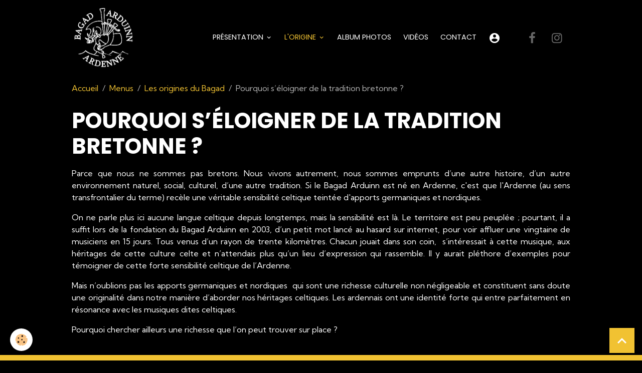

--- FILE ---
content_type: text/html; charset=UTF-8
request_url: http://www.bagad-arduinn.fr/pages/menus/les-origines-du-bagad/pourquoi-s-eloigner-de-la-tradition-bretonne.html
body_size: 38635
content:

<!DOCTYPE html>
<html lang="fr">
    <head>
        <title>Pourquoi  s’éloigner de la tradition bretonne ?</title>
        <meta name="theme-color" content="rgb(0, 0, 0)">
        <meta name="msapplication-navbutton-color" content="rgb(0, 0, 0)">
        <!-- METATAGS -->
        <!-- rebirth / basic -->
<!--[if IE]>
<meta http-equiv="X-UA-Compatible" content="IE=edge">
<![endif]-->
<meta charset="utf-8">
<meta name="viewport" content="width=device-width, initial-scale=1, shrink-to-fit=no">
    <link rel="alternate" hreflang="fr" href="http://www.bagad-arduinn.fr/pages/menus/les-origines-du-bagad/pourquoi-s-eloigner-de-la-tradition-bretonne.html">
    <meta property="og:title" content="Pourquoi  s’éloigner de la tradition bretonne ?">
    <meta property="og:url" content="http://www.bagad-arduinn.fr/pages/menus/les-origines-du-bagad/pourquoi-s-eloigner-de-la-tradition-bretonne.html">
    <meta property="og:type" content="website">
    <link href="//www.bagad-arduinn.fr/fr/themes/designlines/6220836de96925a8a2a93e84.css?v=7ea80764307ed59e4addd68e755ffe39" rel="stylesheet">
    <link rel="canonical" href="http://www.bagad-arduinn.fr/pages/menus/les-origines-du-bagad/pourquoi-s-eloigner-de-la-tradition-bretonne.html">
<meta name="generator" content="e-monsite (e-monsite.com)">

    <link rel="icon" href="http://www.bagad-arduinn.fr/medias/site/favicon/logo2-2.jpeg">
    <link rel="apple-touch-icon" sizes="114x114" href="http://www.bagad-arduinn.fr/medias/site/mobilefavicon/logo-sans-fond.png?fx=c_114_114">
    <link rel="apple-touch-icon" sizes="72x72" href="http://www.bagad-arduinn.fr/medias/site/mobilefavicon/logo-sans-fond.png?fx=c_72_72">
    <link rel="apple-touch-icon" href="http://www.bagad-arduinn.fr/medias/site/mobilefavicon/logo-sans-fond.png?fx=c_57_57">
    <link rel="apple-touch-icon-precomposed" href="http://www.bagad-arduinn.fr/medias/site/mobilefavicon/logo-sans-fond.png?fx=c_57_57">

<link href="https://fonts.googleapis.com/css?family=Krona%20One:300,400,700%7CKumbh%20Sans:300,400,700&amp;display=swap" rel="stylesheet">

    
    <link rel="preconnect" href="https://fonts.googleapis.com">
    <link rel="preconnect" href="https://fonts.gstatic.com" crossorigin="anonymous">
    <link href="https://fonts.googleapis.com/css?family=Poppins:300,300italic,400,400italic,700,700italic&display=swap" rel="stylesheet">

<link href="//www.bagad-arduinn.fr/themes/combined.css?v=6_1642769533_460" rel="stylesheet">


<link rel="preload" href="//www.bagad-arduinn.fr/medias/static/themes/bootstrap_v4/js/jquery-3.6.3.min.js?v=26012023" as="script">
<script src="//www.bagad-arduinn.fr/medias/static/themes/bootstrap_v4/js/jquery-3.6.3.min.js?v=26012023"></script>
<link rel="preload" href="//www.bagad-arduinn.fr/medias/static/themes/bootstrap_v4/js/popper.min.js?v=31012023" as="script">
<script src="//www.bagad-arduinn.fr/medias/static/themes/bootstrap_v4/js/popper.min.js?v=31012023"></script>
<link rel="preload" href="//www.bagad-arduinn.fr/medias/static/themes/bootstrap_v4/js/bootstrap.min.js?v=31012023" as="script">
<script src="//www.bagad-arduinn.fr/medias/static/themes/bootstrap_v4/js/bootstrap.min.js?v=31012023"></script>
<script src="//www.bagad-arduinn.fr/themes/combined.js?v=6_1642769533_460&lang=fr"></script>
<script type="application/ld+json">
    {
        "@context" : "https://schema.org/",
        "@type" : "WebSite",
        "name" : "Bagad Arduinn",
        "url" : "http://www.bagad-arduinn.fr/"
    }
</script>




        <!-- //METATAGS -->
            <script src="//www.bagad-arduinn.fr/medias/static/js/rgpd-cookies/jquery.rgpd-cookies.js?v=2097"></script>
    <script>
                                    $(document).ready(function() {
            $.RGPDCookies({
                theme: 'bootstrap_v4',
                site: 'www.bagad-arduinn.fr',
                privacy_policy_link: '/about/privacypolicy/',
                cookies: [{"id":null,"favicon_url":"https:\/\/ssl.gstatic.com\/analytics\/20210414-01\/app\/static\/analytics_standard_icon.png","enabled":true,"model":"google_analytics","title":"Google Analytics","short_description":"Permet d'analyser les statistiques de consultation de notre site","long_description":"Indispensable pour piloter notre site internet, il permet de mesurer des indicateurs comme l\u2019affluence, les produits les plus consult\u00e9s, ou encore la r\u00e9partition g\u00e9ographique des visiteurs.","privacy_policy_url":"https:\/\/support.google.com\/analytics\/answer\/6004245?hl=fr","slug":"google-analytics"},{"id":null,"favicon_url":"","enabled":true,"model":"addthis","title":"AddThis","short_description":"Partage social","long_description":"Nous utilisons cet outil afin de vous proposer des liens de partage vers des plateformes tiers comme Twitter, Facebook, etc.","privacy_policy_url":"https:\/\/www.oracle.com\/legal\/privacy\/addthis-privacy-policy.html","slug":"addthis"}],
                modal_title: 'Gestion\u0020des\u0020cookies',
                modal_description: 'd\u00E9pose\u0020des\u0020cookies\u0020pour\u0020am\u00E9liorer\u0020votre\u0020exp\u00E9rience\u0020de\u0020navigation,\nmesurer\u0020l\u0027audience\u0020du\u0020site\u0020internet,\u0020afficher\u0020des\u0020publicit\u00E9s\u0020personnalis\u00E9es,\nr\u00E9aliser\u0020des\u0020campagnes\u0020cibl\u00E9es\u0020et\u0020personnaliser\u0020l\u0027interface\u0020du\u0020site.',
                privacy_policy_label: 'Consulter\u0020la\u0020politique\u0020de\u0020confidentialit\u00E9',
                check_all_label: 'Tout\u0020cocher',
                refuse_button: 'Refuser',
                settings_button: 'Param\u00E9trer',
                accept_button: 'Accepter',
                callback: function() {
                    // website google analytics case (with gtag), consent "on the fly"
                    if ('gtag' in window && typeof window.gtag === 'function') {
                        if (window.jsCookie.get('rgpd-cookie-google-analytics') === undefined
                            || window.jsCookie.get('rgpd-cookie-google-analytics') === '0') {
                            gtag('consent', 'update', {
                                'ad_storage': 'denied',
                                'analytics_storage': 'denied'
                            });
                        } else {
                            gtag('consent', 'update', {
                                'ad_storage': 'granted',
                                'analytics_storage': 'granted'
                            });
                        }
                    }
                }
            });
        });
    </script>
        <script async src="https://www.googletagmanager.com/gtag/js?id=G-4VN4372P6E"></script>
<script>
    window.dataLayer = window.dataLayer || [];
    function gtag(){dataLayer.push(arguments);}
    
    gtag('consent', 'default', {
        'ad_storage': 'denied',
        'analytics_storage': 'denied'
    });
    
    gtag('js', new Date());
    gtag('config', 'G-4VN4372P6E');
</script>

        
    <!-- Global site tag (gtag.js) -->
        <script async src="https://www.googletagmanager.com/gtag/js?id=UA-134669088-1"></script>
        <script>
        window.dataLayer = window.dataLayer || [];
        function gtag(){dataLayer.push(arguments);}

gtag('consent', 'default', {
            'ad_storage': 'denied',
            'analytics_storage': 'denied'
        });
        gtag('set', 'allow_ad_personalization_signals', false);
                gtag('js', new Date());
        gtag('config', 'UA-134669088-1');
    </script>
                            </head>
    <body id="pages_run_menus_les-origines-du-bagad_pourquoi-s-eloigner-de-la-tradition-bretonne" data-template="default">
        

                <!-- BRAND TOP -->
        
        <!-- NAVBAR -->
                                                                <nav class="navbar navbar-expand-lg " id="navbar" data-animation="sliding">
                        <div class="container">
                                                                    <a aria-label="brand" class="navbar-brand d-inline-flex align-items-center" href="http://www.bagad-arduinn.fr/">
                                                    <img src="http://www.bagad-arduinn.fr/medias/site/logos/logo-sans-fond-1.png" alt="Bagad Arduinn" class="img-fluid brand-logo mr-2 d-inline-block">
                                                                        <span class="brand-titles d-lg-flex flex-column align-items-start">
                            <span class="brand-title d-none">Bagad Arduinn</span>
                                                        <span class="brand-subtitle d-none">Promotion de la musique celte en  Champagne-Ardenne</span>
                                                    </span>
                                            </a>
                                                    <button id="buttonBurgerMenu" title="BurgerMenu" class="navbar-toggler collapsed" type="button" data-toggle="collapse" data-target="#menu">
                    <span></span>
                    <span></span>
                    <span></span>
                    <span></span>
                </button>
                <div class="collapse navbar-collapse flex-lg-grow-0 ml-lg-auto" id="menu">
                                                                                                                <ul class="navbar-nav navbar-menu nav-all nav-all-right">
                                                                                                                                                                                                                                                                            <li class="nav-item dropdown" data-index="1">
                            <a class="nav-link dropdown-toggle" href="http://www.bagad-arduinn.fr/pages/menus/association-bagad-arduinn/">
                                                                Présentation
                            </a>
                                                                                        <div class="collapse dropdown-menu">
                                    <ul class="list-unstyled">
                                                                                                                                                                                                                                                                    <li>
                                                <a class="dropdown-item" href="http://www.bagad-arduinn.fr/pages/menus/association-bagad-arduinn/presentation.html">
                                                    Qui sommes-nous ?
                                                </a>
                                                                                                                                            </li>
                                                                                                                                                                                                                                                                    <li>
                                                <a class="dropdown-item" href="http://www.bagad-arduinn.fr/pages/menus/association-bagad-arduinn/ou-sommes-nous.html">
                                                    Où sommes-nous ?
                                                </a>
                                                                                                                                            </li>
                                                                                                                                                                                                                                                                    <li>
                                                <a class="dropdown-item" href="http://www.bagad-arduinn.fr/pages/menus/association-bagad-arduinn/conseil-administration.html">
                                                    Le CA
                                                </a>
                                                                                                                                            </li>
                                                                                                                                                                                                                                                                    <li>
                                                <a class="dropdown-item" href="http://www.bagad-arduinn.fr/pages/menus/association-bagad-arduinn/les-penn.html">
                                                    Les Penn
                                                </a>
                                                                                                                                            </li>
                                                                                                                                                                                                                                                                    <li>
                                                <a class="dropdown-item" href="http://www.bagad-arduinn.fr/pages/menus/association-bagad-arduinn/rejoindre-l-association.html">
                                                    Nous rejoindre
                                                </a>
                                                                                                                                            </li>
                                                                                <li class="dropdown-menu-root">
                                            <a class="dropdown-item" href="http://www.bagad-arduinn.fr/pages/menus/association-bagad-arduinn/">Présentation</a>
                                        </li>
                                    </ul>
                                </div>
                                                    </li>
                                                                                                                                                                                                                                                                            <li class="nav-item active dropdown" data-index="2">
                            <a class="nav-link dropdown-toggle" href="http://www.bagad-arduinn.fr/pages/menus/les-origines-du-bagad/">
                                                                 L'origine
                            </a>
                                                                                        <div class="collapse dropdown-menu">
                                    <ul class="list-unstyled">
                                                                                                                                                                                                                                                                    <li>
                                                <a class="dropdown-item" href="http://www.bagad-arduinn.fr/pages/menus/les-origines-du-bagad/que-signifie-arduinn.html">
                                                    Que signifie "Arduinn" ?
                                                </a>
                                                                                                                                            </li>
                                                                                                                                                                                                                                                                    <li>
                                                <a class="dropdown-item" href="http://www.bagad-arduinn.fr/pages/menus/les-origines-du-bagad/l-invention-du-bagad.html">
                                                    L'invention du Bagad ?
                                                </a>
                                                                                                                                            </li>
                                                                                                                                                                                                                                                                    <li>
                                                <a class="dropdown-item" href="http://www.bagad-arduinn.fr/pages/menus/les-origines-du-bagad/pourquoi-s-eloigner-de-la-tradition-bretonne.html">
                                                    Pourquoi  s’éloigner de la tra
                                                </a>
                                                                                                                                            </li>
                                                                                                                                                                                                                                                                    <li>
                                                <a class="dropdown-item" href="http://www.bagad-arduinn.fr/pages/menus/les-origines-du-bagad/quelle-musique-jouons-nous.html">
                                                    Quelle musique jouons-nous ?
                                                </a>
                                                                                                                                            </li>
                                                                                                                                                                                                                                                                    <li>
                                                <a class="dropdown-item" href="http://www.bagad-arduinn.fr/pages/menus/les-origines-du-bagad/notre-style.html">
                                                    Notre style ?
                                                </a>
                                                                                                                                            </li>
                                                                                                                                                                                                                                                                    <li>
                                                <a class="dropdown-item" href="http://www.bagad-arduinn.fr/pages/menus/les-origines-du-bagad/pourquoi-avoir-conserve-l-appellation-bagad.html">
                                                    Pourquoi "Bagad" alors ?
                                                </a>
                                                                                                                                            </li>
                                                                                                                                                                                                                                                                    <li>
                                                <a class="dropdown-item" href="http://www.bagad-arduinn.fr/pages/menus/les-origines-du-bagad/attente.html">
                                                    Pour finir...
                                                </a>
                                                                                                                                            </li>
                                                                                <li class="dropdown-menu-root">
                                            <a class="dropdown-item" href="http://www.bagad-arduinn.fr/pages/menus/les-origines-du-bagad/"> L'origine</a>
                                        </li>
                                    </ul>
                                </div>
                                                    </li>
                                                                                                                                                                                            <li class="nav-item" data-index="3">
                            <a class="nav-link" href="http://www.bagad-arduinn.fr/album-photos/">
                                                                Album Photos
                            </a>
                                                                                </li>
                                                                                                                                                                                            <li class="nav-item" data-index="4">
                            <a class="nav-link" href="http://www.bagad-arduinn.fr/videos/">
                                                                Vidéos
                            </a>
                                                                                </li>
                                                                                                                                                                                            <li class="nav-item" data-index="5">
                            <a class="nav-link" href="http://www.bagad-arduinn.fr/pages/contact.html">
                                                                Contact
                            </a>
                                                                                </li>
                                                                                                                                                                                            <li class="nav-item" data-index="6">
                            <a class="nav-link" href="http://www.bagad-arduinn.fr/members/account/">
                                                                                                                                                                                <i class="material-icons md-account_circle" style="color:rgb(255, 255, 255)"></i>
                                                                
                            </a>
                                                                                </li>
                                    </ul>
            
                                    
                    
                                                                <ul class="website-social-links">
        <li>
        <a target='_blank' href="https://www.facebook.com/Bagad-Arduinn-officiel-401107733391709/" class="btn text-facebook"><i class="sn-icon-facebook"></i></a>
    </li>
        <li>
        <a target='_blank' href="https://www.instagram.com/bagadarduinn_officiel/" class="btn text-instagram"><i class="sn-icon-instagram"></i></a>
    </li>
    </ul>
                    
                    
                                    </div>
                        </div>
                    </nav>

        <!-- HEADER -->
                <!-- //HEADER -->

        <!-- WRAPPER -->
                                        <div id="wrapper">

                            <main id="main">

                                                                    <div class="container">
                                                        <ol class="breadcrumb">
                                    <li class="breadcrumb-item"><a href="http://www.bagad-arduinn.fr">Accueil</a></li>
                                                <li class="breadcrumb-item"><a href="http://www.bagad-arduinn.fr/pages/menus/">Menus</a></li>
                                                <li class="breadcrumb-item"><a href="http://www.bagad-arduinn.fr/pages/menus/les-origines-du-bagad/">Les origines du Bagad</a></li>
                                                <li class="breadcrumb-item active">Pourquoi  s’éloigner de la tradition bretonne ?</li>
                        </ol>

    <script type="application/ld+json">
        {
            "@context": "https://schema.org",
            "@type": "BreadcrumbList",
            "itemListElement": [
                                {
                    "@type": "ListItem",
                    "position": 1,
                    "name": "Accueil",
                    "item": "http://www.bagad-arduinn.fr"
                  },                                {
                    "@type": "ListItem",
                    "position": 2,
                    "name": "Menus",
                    "item": "http://www.bagad-arduinn.fr/pages/menus/"
                  },                                {
                    "@type": "ListItem",
                    "position": 3,
                    "name": "Les origines du Bagad",
                    "item": "http://www.bagad-arduinn.fr/pages/menus/les-origines-du-bagad/"
                  },                                {
                    "@type": "ListItem",
                    "position": 4,
                    "name": "Pourquoi  s’éloigner de la tradition bretonne ?",
                    "item": "http://www.bagad-arduinn.fr/pages/menus/les-origines-du-bagad/pourquoi-s-eloigner-de-la-tradition-bretonne.html"
                  }                          ]
        }
    </script>
                                                </div>
                                            
                                        
                                        
                                                                <div class="view view-pages" data-sfroute="true" id="view-page" data-mcp-item-id="5ac8a7bc0879d56f34b9a6c4">
                    <div class="container">
                <div class="row">
                    <div class="col">
                        <h1 class="view-title">Pourquoi  s’éloigner de la tradition bretonne ?</h1>
                    </div>
                </div>
            </div>
        
        
    
<div id="site-module" class="site-module" data-mcp-site-module-id="58a2cc04e400d56f34b9de37" data-mcp-site-id="58a2cc038c28d56f34b97d19" data-mcp-category-id="5ac8ab250a68d56f34b9c4f5"></div>


                    
<div id="rows-60c70a153688c44d13f30467" class="rows" data-total-pages="1" data-current-page="1">
                            
                        
                                                                                        
                                                                
                
                        
                
                
                                    
                
                                
        
                                    <div id="row-60c70a153688c44d13f30467-1" data-mcp-line-id="5ac8a74031ced56f34b9811e"  class="row-container pos-1  page_1 container">
                    <div class="row-content">
                                                                                <div class="row" data-role="line">
                                    
                                                                                
                                                                                                                                                                                                            
                                                                                                                                                                
                                                                                
                                                                                
                                                                                                                        
                                                                                
                                                                                                                                                                            
                                                                                        <div data-role="cell" data-mcp-cell-id="5ac8a74031d5d56f34b9216a" data-size="lg" id="cell-5ac8a74031d5d56f34b9216a" class="col">
                                               <div class="col-content col-no-widget">                                                        <p style="text-align: justify;">Parce que nous ne sommes pas bretons.&nbsp;Nous vivons autrement, nous sommes emprunts d&rsquo;une autre histoire, d&rsquo;un autre environnement naturel, social, culturel, d&rsquo;une autre tradition.&nbsp;Si le Bagad Arduinn est n&eacute; en Ardenne,&nbsp;c&#39;est que l&#39;Ardenne (au sens transfrontalier du terme) rec&egrave;le une v&eacute;ritable sensibilit&eacute; celtique teint&eacute;e d&#39;apports germaniques et nordiques.&nbsp;</p>

<p style="text-align: justify;">On ne parle plus ici aucune langue celtique depuis longtemps, mais la sensibilit&eacute; est l&agrave;. Le territoire est peu peupl&eacute;e&nbsp;; pourtant, il a suffit&nbsp;lors de la fondation du Bagad Arduinn en 2003, d&rsquo;un petit mot lanc&eacute; au hasard sur internet, pour voir affluer une vingtaine de musiciens en 15 jours. Tous venus d&rsquo;un rayon de trente kilom&egrave;tres.&nbsp;Chacun jouait dans son coin, &nbsp;s&rsquo;int&eacute;ressait &agrave; cette musique, aux h&eacute;ritages de cette culture celte et n&rsquo;attendais plus qu&rsquo;un lieu d&rsquo;expression qui rassemble.&nbsp;Il y aurait pl&eacute;thore d&rsquo;exemples pour t&eacute;moigner de cette forte sensibilit&eacute; celtique de l&rsquo;Ardenne.</p>

<p style="text-align: justify;">Mais n&rsquo;oublions pas les apports germaniques et nordiques &nbsp;qui sont une richesse culturelle non n&eacute;gligeable et constituent sans doute une originalit&eacute; dans notre mani&egrave;re d&rsquo;aborder nos h&eacute;ritages celtiques.&nbsp;Les ardennais ont une identit&eacute; forte qui entre parfaitement en r&eacute;sonance avec les musiques dites celtiques.</p>

<p style="text-align: justify;">Pourquoi chercher ailleurs une richesse que l&rsquo;on peut trouver sur place&nbsp;?<br />
&nbsp;</p>

                                                                                                    </div>
                                            </div>
                                                                                                                                                        </div>
                                            </div>
                                    </div>
                        </div>

        
        
        
                    
            </div>

    <script>
        emsChromeExtension.init('page', '5ac8a7bc0879d56f34b9a6c4', 'e-monsite.com');
    </script>

                </main>

                        </div>
        <!-- //WRAPPER -->

                <footer id="footer">
                            
<div id="rows-6220836de96925a8a2a93e84" class="rows" data-total-pages="1" data-current-page="1">
                            
                        
                                                                                        
                                                                
                
                        
                
                
                                                                
                
                                
        
                                    <div id="row-6220836de96925a8a2a93e84-1" data-mcp-line-id="66c5934c623e00000002fa2d"  class="row-container pos-1 page_1 row-highlighted">
                    <div class="row-content container">
                                                                                <div class="row" data-role="line">
                                    
                                                                                
                                                                                                                                                                                                            
                                                                                                                                                                
                                                                                
                                                                                
                                                                                                                        
                                                                                
                                                                                                                                                                                                                                                                        
                                                                                        <div data-role="cell" data-mcp-cell-id="66c5934c624300000002af13" data-size="lg" id="cell-66c5934c624300000002af13" class="col empty-column">
                                               <div class="col-content col-no-widget">                                                        &nbsp;
                                                                                                    </div>
                                            </div>
                                                                                                                                                        </div>
                                            </div>
                                    </div>
                                                    
                        
                                                                                        
                                                                
                
                        
                
                
                                    
                
                                
        
                                    <div id="row-6220836de96925a8a2a93e84-2" data-mcp-line-id="622081cdaac925a8a2a9aa64"  class="row-container pos-2 page_1 container">
                    <div class="row-content">
                                                                                <div class="row" data-role="line">
                                    
                                                                                
                                                                                                                                                                                                            
                                                                                                                                                                
                                                                                
                                                                                
                                                                                                                        
                                                                                
                                                                                                                                                                            
                                                                                        <div data-role="cell" data-mcp-cell-id="622081cdaad125a8a2a9256e" data-size="lg" id="cell-622081cdaad125a8a2a9256e" class="col">
                                               <div class="col-content col-no-widget">                                                        <p style="text-align: center;">&nbsp; &nbsp; &nbsp; &nbsp; &nbsp; &nbsp; &nbsp; &nbsp; &nbsp; &nbsp; &nbsp; &nbsp; &nbsp; &nbsp; &nbsp; &nbsp; &nbsp; &nbsp;Association pour la promotion de la musique celtique en Champagne-Ardenne (Arduinn)<img alt="Logo sans fond 1" class="img-center" src="/medias/images/logo-sans-fond-1.png?fx=c_180_180" style="width: 100px; height: 100px; float: right;" /></p>

<p style="text-align: center;">&nbsp; &nbsp; &nbsp; &nbsp; &nbsp; &nbsp; &nbsp; &nbsp; &nbsp; &nbsp; &nbsp; &nbsp; &nbsp; &nbsp; &nbsp; &nbsp; &nbsp; Siret n&deg; 831 353 875 00014</p>

<p style="text-align: center;">&nbsp; &nbsp; &nbsp; &nbsp; &nbsp; &nbsp; &nbsp; &nbsp; &nbsp; &nbsp; &nbsp; &nbsp; &nbsp; &nbsp; &nbsp; &nbsp; &nbsp; &nbsp;Copyright &copy; 2024&nbsp;Bagad Arduinn</p>

                                                                                                    </div>
                                            </div>
                                                                                                                                                        </div>
                                            </div>
                                    </div>
                        </div>

                        <div class="container">
                
                                    <ul class="website-social-links">
        <li>
        <a target='_blank' href="https://www.facebook.com/Bagad-Arduinn-officiel-401107733391709/" class="btn text-facebook"><i class="sn-icon-facebook"></i></a>
    </li>
        <li>
        <a target='_blank' href="https://www.instagram.com/bagadarduinn_officiel/" class="btn text-instagram"><i class="sn-icon-instagram"></i></a>
    </li>
    </ul>
                
                            </div>

                            <ul id="legal-mentions" class="footer-mentions">
    
    
    
    
    
            <li><button id="cookies" type="button" aria-label="Gestion des cookies">Gestion des cookies</button></li>
    </ul>
                    </footer>
        
        
        
            

 
    
						 	 





                <button id="scroll-to-top" class="d-none d-sm-inline-block" type="button" aria-label="Scroll top" onclick="$('html, body').animate({ scrollTop:0}, 600);">
            <i class="material-icons md-lg md-expand_less"></i>
        </button>
        
            </body>
</html>


--- FILE ---
content_type: text/css; charset=UTF-8
request_url: http://www.bagad-arduinn.fr/fr/themes/designlines/6220836de96925a8a2a93e84.css?v=7ea80764307ed59e4addd68e755ffe39
body_size: 221
content:
#row-6220836de96925a8a2a93e84-1{background-color:#f1c232}@media screen and (max-width:992px){#row-6220836de96925a8a2a93e84-1{}}@media screen and (max-width:992px){#row-6220836de96925a8a2a93e84-2 .row-content{}}